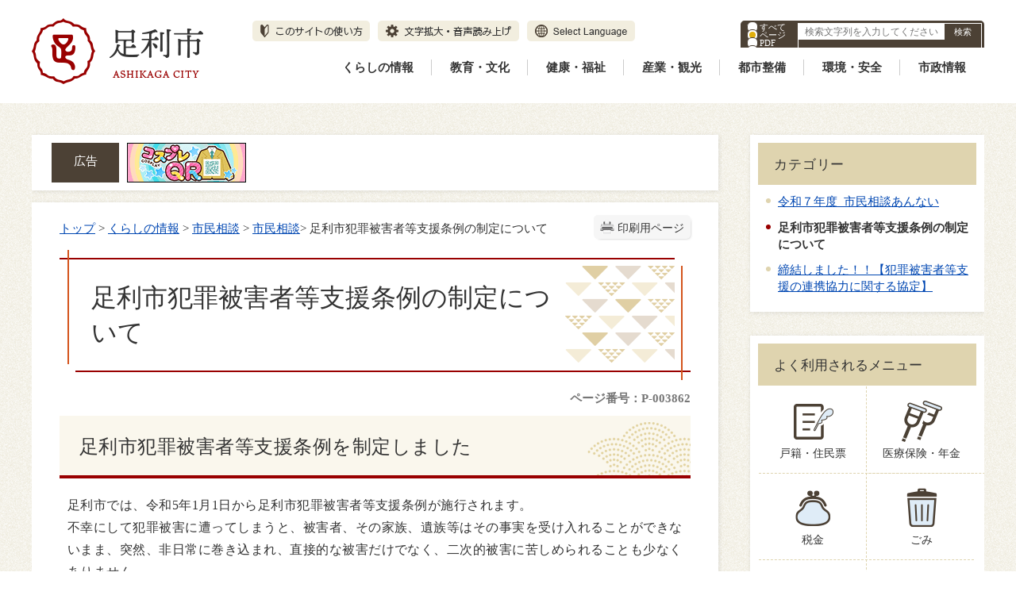

--- FILE ---
content_type: text/html
request_url: http://www.city.ashikaga.tochigi.jp.cache.yimg.jp/viewer/_ajax/UpdateInfoCount.php
body_size: 662
content:
{"in":0,"out":473,"cellular":0,"in_m":0,"out_m":7,"cellular_m":0,"in_d":[],"out_d":{"6":{"day":"6","access_counter":1,"cellular_counter":0},"7":{"day":"7","access_counter":1,"cellular_counter":0},"9":{"day":"9","access_counter":1,"cellular_counter":0},"12":{"day":"12","access_counter":1,"cellular_counter":0},"15":{"day":"15","access_counter":1,"cellular_counter":0},"16":{"day":"16","access_counter":1,"cellular_counter":0},"20":{"day":"20","access_counter":1,"cellular_counter":0}},"pc":473,"total":473,"pc_m":7,"total_m":7,"pc_d":{"6":1,"7":1,"9":1,"12":1,"15":1,"16":1,"20":1}}

--- FILE ---
content_type: text/html
request_url: http://www.city.ashikaga.tochigi.jp.cache.yimg.jp/viewer/_ajax/GetTrendPages.php
body_size: 658
content:
{"result":true,"pageList":[{"title":"\u7de0\u7d50\u3057\u307e\u3057\u305f\uff01\uff01\u3010\u72af\u7f6a\u88ab\u5bb3\u8005\u7b49\u652f\u63f4\u306e\u9023\u643a\u5354\u529b\u306b\u95a2\u3059\u308b\u5354\u5b9a\u3011","url":"\/living\/000023\/000153\/p003996.html"},{"title":"\u4ee4\u548c\uff17\u5e74\u5ea6\u00a0\u00a0\u5e02\u6c11\u76f8\u8ac7\u3042\u3093\u306a\u3044","url":"\/living\/000023\/000153\/p006986.html"},{"title":"\u5404\u7a2e\u76f8\u8ac7\u3042\u3093\u306a\u3044","url":"\/living\/000023\/001056\/p005955.html"}]}

--- FILE ---
content_type: application/javascript
request_url: http://www.city.ashikaga.tochigi.jp.cache.yimg.jp/viewer/_js/login.js
body_size: 2063
content:
var selfPos = selfPos || "";

$(function () {
	var $field = $("[data-remodal-id=login]");
	if (!$field.length) {
		return;
	}

	var resetError = function () {
		$field.find(".login-message").hide();
		$field.find(".has-error").removeClass("has-error");
		$field.find(".help-block").hide();
	};

	var setError = function ($target) {
		var $parent = $target.parent(".form-group");
		$parent.addClass("has-error").find(".help-block").show();
	};

	$(document).on('open', '.remodal', function () {
		if ($(this).data("remodal-id") === "login") {
			resetError();
		}
	});

	$(document).on('opened', '.remodal', function () {
		if ($(this).data("remodal-id") === "login") {
			$field.find("input:first").focus();
		}
	});

	$field.remodal();

	$field.find("form[name=login]").on("submit", function () {	// submit event
		resetError();

		var $login = $field.find("input[name=login]");
		var $pass = $field.find("input[name=password]");

		if (!$login.val().length) {	// ログイン名チェック
			setError($login);
			return false;
		}

		if (!$pass.val().length) {	// パスワードチェック
			setError($pass);
			return false;
		}

		$.ajax({
			type: "POST",
			url: selfPos + "./manage/_ajax/login.php",
			data: {
				Login: $login.val(),
				Password: $pass.val(),
				C_Opt: $field.find("input[name=option]:checked").val(),
				root: selfPos
			},
			dataType: "json",
			scriptCharset: "utf-8"
		}).done(function (data) {
			if (data.result) {
				window.location.href = data.url;
			} else {
				setError($field.find("input:text,input:password"));
				$field.find(".login-message").addClass("has-error").show().find("label").text(data.message);
			}
		}).fail(function (XMLHttpRequest, textStatus, errorThrown) {
			$field.find(".login-message").addClass("has-error").show().find("label").text("ログイン処理に失敗しました。");
		});

		return false;
	});

	$field.find("button[type=reset]").on("click", function () {
		resetError();
	});

	$field.find("input:text,input:password").on("focus", function () {
		$(this).select();
	});
});
